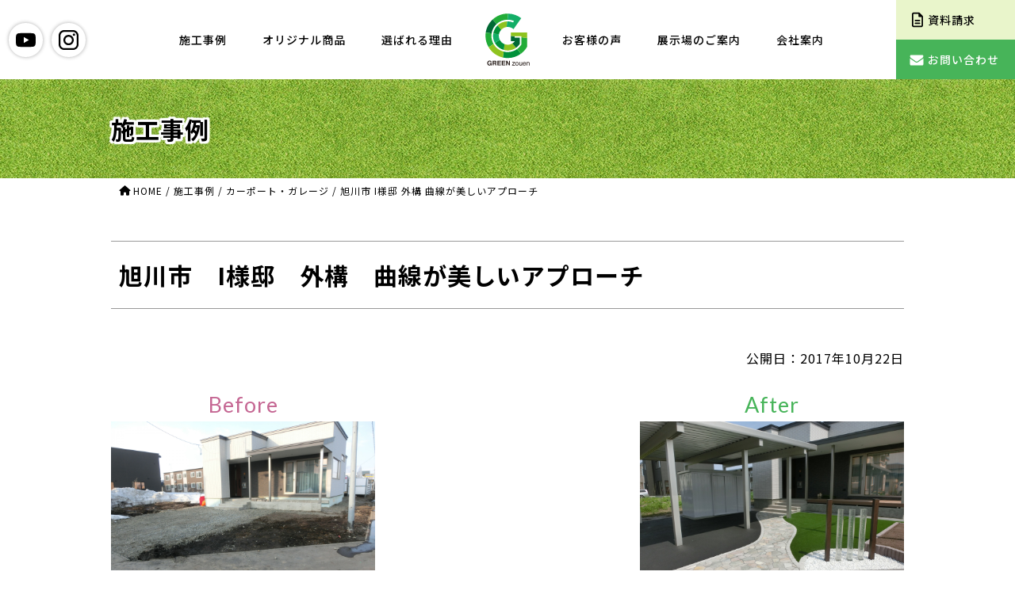

--- FILE ---
content_type: text/html; charset=UTF-8
request_url: https://www.greenzouen.com/sekoujirei/ecogarden-sekoujirei/asahikawa-i-05.html
body_size: 11387
content:
<!DOCTYPE html>
<html lang="ja">

<head>
    <!-- Google tag (gtag.js) -->
<script async src="https://www.googletagmanager.com/gtag/js?id=G-FH1XR35S6G"></script>
<script>
  window.dataLayer = window.dataLayer || [];

  function gtag() {
    dataLayer.push(arguments);
  }
  gtag('js', new Date());

  gtag('config', 'G-FH1XR35S6G');
</script>
    <meta http-equiv="Content-Type" content="text/html; charset=UTF-8" />
    <meta name="viewport" content="width=device-width, initial-scale=1" />
    <meta name="format-detection" content="telephone=no" />

    <title>旭川市　I様邸　外構　曲線が美しいアプローチ  |  旭川 | エクステリア | 外構 | グリーン造園</title>

    <link rel="shortcut icon" href="https://www.greenzouen.com/favicon.svg" />
    <link href="https://fonts.googleapis.com/css2?family=Lato:wght@400;700&family=Outfit:wght@100..900&family=Noto+Sans+JP:wght@300;400;500;600;700&display=swap" rel="stylesheet" />
    <link rel="stylesheet" media="all" href="https://www.greenzouen.com/wp-content/themes/jpress/style.css" />
    <link rel="stylesheet" media="all" href="https://www.greenzouen.com/wp-content/themes/jpress/css/base.css" />
    <link rel="stylesheet" media="all" href="https://www.greenzouen.com/wp-content/themes/jpress/css/mq_base.css" />

    <script src="https://www.greenzouen.com/wp-content/themes/jpress/js/jquery-3.6.0.min.js"></script>
    <script src="https://www.greenzouen.com/wp-content/themes/jpress/js/ofi.min.js"></script>
    <script src="https://www.greenzouen.com/wp-content/themes/jpress/js/script.js"></script>

    
    
            <link rel="stylesheet" media="all" href="https://www.greenzouen.com/wp-content/themes/jpress/css/single.css" />
        <link rel="stylesheet" media="all" href="https://www.greenzouen.com/wp-content/themes/jpress/css/mq_single.css" />
    
            <link rel="stylesheet" media="all" href="https://www.greenzouen.com/wp-content/themes/jpress/css/common.css" />
        <link rel="stylesheet" media="all" href="https://www.greenzouen.com/wp-content/themes/jpress/css/mq_common.css" />
    
                    <meta name="description" content="旭川市I様邸外構工事スタートです。YKKカーポート、物置、人工芝生、シンプルのなか美しい曲線を描くアプローチが人目をひきます
手前のガラス柱と高さを変えたｱﾙﾐ柱が存在感をだしスタイリッシュに仕上がりました。
">
        <link rel="stylesheet" media="all" href="https://www.greenzouen.com/wp-content/themes/jpress/css/slide-for-single-post.css" />
        <script src="https://www.greenzouen.com/wp-content/themes/jpress/js/slideshow-for-single-post.js"></script>
        <!-- clarity -->
    <script>
        (function(c, l, a, r, i, t, y) {
            c[a] = c[a] || function() {
                (c[a].q = c[a].q || []).push(arguments)
            };
            t = l.createElement(r);
            t.async = 1;
            t.src = "https://www.clarity.ms/tag/" + i;
            y = l.getElementsByTagName(r)[0];
            y.parentNode.insertBefore(t, y);
        })(window, document, "clarity", "script", "ru4sxgv36d");
    </script>
    <meta name='robots' content='max-image-preview:large' />
	<style>img:is([sizes="auto" i], [sizes^="auto," i]) { contain-intrinsic-size: 3000px 1500px }</style>
	<link rel="alternate" type="application/rss+xml" title="旭川 | エクステリア | 外構 | グリーン造園 &raquo; 旭川市　I様邸　外構　曲線が美しいアプローチ のコメントのフィード" href="https://www.greenzouen.com/sekoujirei/jinkousiba/asahikawa-i-05.html/feed" />
<script>
/* <![CDATA[ */
window._wpemojiSettings = {"baseUrl":"https:\/\/s.w.org\/images\/core\/emoji\/16.0.1\/72x72\/","ext":".png","svgUrl":"https:\/\/s.w.org\/images\/core\/emoji\/16.0.1\/svg\/","svgExt":".svg","source":{"concatemoji":"https:\/\/www.greenzouen.com\/wp-includes\/js\/wp-emoji-release.min.js?ver=6.8.3"}};
/*! This file is auto-generated */
!function(s,n){var o,i,e;function c(e){try{var t={supportTests:e,timestamp:(new Date).valueOf()};sessionStorage.setItem(o,JSON.stringify(t))}catch(e){}}function p(e,t,n){e.clearRect(0,0,e.canvas.width,e.canvas.height),e.fillText(t,0,0);var t=new Uint32Array(e.getImageData(0,0,e.canvas.width,e.canvas.height).data),a=(e.clearRect(0,0,e.canvas.width,e.canvas.height),e.fillText(n,0,0),new Uint32Array(e.getImageData(0,0,e.canvas.width,e.canvas.height).data));return t.every(function(e,t){return e===a[t]})}function u(e,t){e.clearRect(0,0,e.canvas.width,e.canvas.height),e.fillText(t,0,0);for(var n=e.getImageData(16,16,1,1),a=0;a<n.data.length;a++)if(0!==n.data[a])return!1;return!0}function f(e,t,n,a){switch(t){case"flag":return n(e,"\ud83c\udff3\ufe0f\u200d\u26a7\ufe0f","\ud83c\udff3\ufe0f\u200b\u26a7\ufe0f")?!1:!n(e,"\ud83c\udde8\ud83c\uddf6","\ud83c\udde8\u200b\ud83c\uddf6")&&!n(e,"\ud83c\udff4\udb40\udc67\udb40\udc62\udb40\udc65\udb40\udc6e\udb40\udc67\udb40\udc7f","\ud83c\udff4\u200b\udb40\udc67\u200b\udb40\udc62\u200b\udb40\udc65\u200b\udb40\udc6e\u200b\udb40\udc67\u200b\udb40\udc7f");case"emoji":return!a(e,"\ud83e\udedf")}return!1}function g(e,t,n,a){var r="undefined"!=typeof WorkerGlobalScope&&self instanceof WorkerGlobalScope?new OffscreenCanvas(300,150):s.createElement("canvas"),o=r.getContext("2d",{willReadFrequently:!0}),i=(o.textBaseline="top",o.font="600 32px Arial",{});return e.forEach(function(e){i[e]=t(o,e,n,a)}),i}function t(e){var t=s.createElement("script");t.src=e,t.defer=!0,s.head.appendChild(t)}"undefined"!=typeof Promise&&(o="wpEmojiSettingsSupports",i=["flag","emoji"],n.supports={everything:!0,everythingExceptFlag:!0},e=new Promise(function(e){s.addEventListener("DOMContentLoaded",e,{once:!0})}),new Promise(function(t){var n=function(){try{var e=JSON.parse(sessionStorage.getItem(o));if("object"==typeof e&&"number"==typeof e.timestamp&&(new Date).valueOf()<e.timestamp+604800&&"object"==typeof e.supportTests)return e.supportTests}catch(e){}return null}();if(!n){if("undefined"!=typeof Worker&&"undefined"!=typeof OffscreenCanvas&&"undefined"!=typeof URL&&URL.createObjectURL&&"undefined"!=typeof Blob)try{var e="postMessage("+g.toString()+"("+[JSON.stringify(i),f.toString(),p.toString(),u.toString()].join(",")+"));",a=new Blob([e],{type:"text/javascript"}),r=new Worker(URL.createObjectURL(a),{name:"wpTestEmojiSupports"});return void(r.onmessage=function(e){c(n=e.data),r.terminate(),t(n)})}catch(e){}c(n=g(i,f,p,u))}t(n)}).then(function(e){for(var t in e)n.supports[t]=e[t],n.supports.everything=n.supports.everything&&n.supports[t],"flag"!==t&&(n.supports.everythingExceptFlag=n.supports.everythingExceptFlag&&n.supports[t]);n.supports.everythingExceptFlag=n.supports.everythingExceptFlag&&!n.supports.flag,n.DOMReady=!1,n.readyCallback=function(){n.DOMReady=!0}}).then(function(){return e}).then(function(){var e;n.supports.everything||(n.readyCallback(),(e=n.source||{}).concatemoji?t(e.concatemoji):e.wpemoji&&e.twemoji&&(t(e.twemoji),t(e.wpemoji)))}))}((window,document),window._wpemojiSettings);
/* ]]> */
</script>
<link rel='stylesheet' id='sbi_styles-css' href='https://www.greenzouen.com/wp-content/plugins/instagram-feed/css/sbi-styles.min.css?ver=6.8.0' media='all' />
<style id='wp-emoji-styles-inline-css'>

	img.wp-smiley, img.emoji {
		display: inline !important;
		border: none !important;
		box-shadow: none !important;
		height: 1em !important;
		width: 1em !important;
		margin: 0 0.07em !important;
		vertical-align: -0.1em !important;
		background: none !important;
		padding: 0 !important;
	}
</style>
<link rel='stylesheet' id='wp-block-library-css' href='https://www.greenzouen.com/wp-includes/css/dist/block-library/style.min.css?ver=6.8.3' media='all' />
<style id='classic-theme-styles-inline-css'>
/*! This file is auto-generated */
.wp-block-button__link{color:#fff;background-color:#32373c;border-radius:9999px;box-shadow:none;text-decoration:none;padding:calc(.667em + 2px) calc(1.333em + 2px);font-size:1.125em}.wp-block-file__button{background:#32373c;color:#fff;text-decoration:none}
</style>
<style id='global-styles-inline-css'>
:root{--wp--preset--aspect-ratio--square: 1;--wp--preset--aspect-ratio--4-3: 4/3;--wp--preset--aspect-ratio--3-4: 3/4;--wp--preset--aspect-ratio--3-2: 3/2;--wp--preset--aspect-ratio--2-3: 2/3;--wp--preset--aspect-ratio--16-9: 16/9;--wp--preset--aspect-ratio--9-16: 9/16;--wp--preset--color--black: #000000;--wp--preset--color--cyan-bluish-gray: #abb8c3;--wp--preset--color--white: #ffffff;--wp--preset--color--pale-pink: #f78da7;--wp--preset--color--vivid-red: #cf2e2e;--wp--preset--color--luminous-vivid-orange: #ff6900;--wp--preset--color--luminous-vivid-amber: #fcb900;--wp--preset--color--light-green-cyan: #7bdcb5;--wp--preset--color--vivid-green-cyan: #00d084;--wp--preset--color--pale-cyan-blue: #8ed1fc;--wp--preset--color--vivid-cyan-blue: #0693e3;--wp--preset--color--vivid-purple: #9b51e0;--wp--preset--gradient--vivid-cyan-blue-to-vivid-purple: linear-gradient(135deg,rgba(6,147,227,1) 0%,rgb(155,81,224) 100%);--wp--preset--gradient--light-green-cyan-to-vivid-green-cyan: linear-gradient(135deg,rgb(122,220,180) 0%,rgb(0,208,130) 100%);--wp--preset--gradient--luminous-vivid-amber-to-luminous-vivid-orange: linear-gradient(135deg,rgba(252,185,0,1) 0%,rgba(255,105,0,1) 100%);--wp--preset--gradient--luminous-vivid-orange-to-vivid-red: linear-gradient(135deg,rgba(255,105,0,1) 0%,rgb(207,46,46) 100%);--wp--preset--gradient--very-light-gray-to-cyan-bluish-gray: linear-gradient(135deg,rgb(238,238,238) 0%,rgb(169,184,195) 100%);--wp--preset--gradient--cool-to-warm-spectrum: linear-gradient(135deg,rgb(74,234,220) 0%,rgb(151,120,209) 20%,rgb(207,42,186) 40%,rgb(238,44,130) 60%,rgb(251,105,98) 80%,rgb(254,248,76) 100%);--wp--preset--gradient--blush-light-purple: linear-gradient(135deg,rgb(255,206,236) 0%,rgb(152,150,240) 100%);--wp--preset--gradient--blush-bordeaux: linear-gradient(135deg,rgb(254,205,165) 0%,rgb(254,45,45) 50%,rgb(107,0,62) 100%);--wp--preset--gradient--luminous-dusk: linear-gradient(135deg,rgb(255,203,112) 0%,rgb(199,81,192) 50%,rgb(65,88,208) 100%);--wp--preset--gradient--pale-ocean: linear-gradient(135deg,rgb(255,245,203) 0%,rgb(182,227,212) 50%,rgb(51,167,181) 100%);--wp--preset--gradient--electric-grass: linear-gradient(135deg,rgb(202,248,128) 0%,rgb(113,206,126) 100%);--wp--preset--gradient--midnight: linear-gradient(135deg,rgb(2,3,129) 0%,rgb(40,116,252) 100%);--wp--preset--font-size--small: 13px;--wp--preset--font-size--medium: 20px;--wp--preset--font-size--large: 36px;--wp--preset--font-size--x-large: 42px;--wp--preset--spacing--20: 0.44rem;--wp--preset--spacing--30: 0.67rem;--wp--preset--spacing--40: 1rem;--wp--preset--spacing--50: 1.5rem;--wp--preset--spacing--60: 2.25rem;--wp--preset--spacing--70: 3.38rem;--wp--preset--spacing--80: 5.06rem;--wp--preset--shadow--natural: 6px 6px 9px rgba(0, 0, 0, 0.2);--wp--preset--shadow--deep: 12px 12px 50px rgba(0, 0, 0, 0.4);--wp--preset--shadow--sharp: 6px 6px 0px rgba(0, 0, 0, 0.2);--wp--preset--shadow--outlined: 6px 6px 0px -3px rgba(255, 255, 255, 1), 6px 6px rgba(0, 0, 0, 1);--wp--preset--shadow--crisp: 6px 6px 0px rgba(0, 0, 0, 1);}:where(.is-layout-flex){gap: 0.5em;}:where(.is-layout-grid){gap: 0.5em;}body .is-layout-flex{display: flex;}.is-layout-flex{flex-wrap: wrap;align-items: center;}.is-layout-flex > :is(*, div){margin: 0;}body .is-layout-grid{display: grid;}.is-layout-grid > :is(*, div){margin: 0;}:where(.wp-block-columns.is-layout-flex){gap: 2em;}:where(.wp-block-columns.is-layout-grid){gap: 2em;}:where(.wp-block-post-template.is-layout-flex){gap: 1.25em;}:where(.wp-block-post-template.is-layout-grid){gap: 1.25em;}.has-black-color{color: var(--wp--preset--color--black) !important;}.has-cyan-bluish-gray-color{color: var(--wp--preset--color--cyan-bluish-gray) !important;}.has-white-color{color: var(--wp--preset--color--white) !important;}.has-pale-pink-color{color: var(--wp--preset--color--pale-pink) !important;}.has-vivid-red-color{color: var(--wp--preset--color--vivid-red) !important;}.has-luminous-vivid-orange-color{color: var(--wp--preset--color--luminous-vivid-orange) !important;}.has-luminous-vivid-amber-color{color: var(--wp--preset--color--luminous-vivid-amber) !important;}.has-light-green-cyan-color{color: var(--wp--preset--color--light-green-cyan) !important;}.has-vivid-green-cyan-color{color: var(--wp--preset--color--vivid-green-cyan) !important;}.has-pale-cyan-blue-color{color: var(--wp--preset--color--pale-cyan-blue) !important;}.has-vivid-cyan-blue-color{color: var(--wp--preset--color--vivid-cyan-blue) !important;}.has-vivid-purple-color{color: var(--wp--preset--color--vivid-purple) !important;}.has-black-background-color{background-color: var(--wp--preset--color--black) !important;}.has-cyan-bluish-gray-background-color{background-color: var(--wp--preset--color--cyan-bluish-gray) !important;}.has-white-background-color{background-color: var(--wp--preset--color--white) !important;}.has-pale-pink-background-color{background-color: var(--wp--preset--color--pale-pink) !important;}.has-vivid-red-background-color{background-color: var(--wp--preset--color--vivid-red) !important;}.has-luminous-vivid-orange-background-color{background-color: var(--wp--preset--color--luminous-vivid-orange) !important;}.has-luminous-vivid-amber-background-color{background-color: var(--wp--preset--color--luminous-vivid-amber) !important;}.has-light-green-cyan-background-color{background-color: var(--wp--preset--color--light-green-cyan) !important;}.has-vivid-green-cyan-background-color{background-color: var(--wp--preset--color--vivid-green-cyan) !important;}.has-pale-cyan-blue-background-color{background-color: var(--wp--preset--color--pale-cyan-blue) !important;}.has-vivid-cyan-blue-background-color{background-color: var(--wp--preset--color--vivid-cyan-blue) !important;}.has-vivid-purple-background-color{background-color: var(--wp--preset--color--vivid-purple) !important;}.has-black-border-color{border-color: var(--wp--preset--color--black) !important;}.has-cyan-bluish-gray-border-color{border-color: var(--wp--preset--color--cyan-bluish-gray) !important;}.has-white-border-color{border-color: var(--wp--preset--color--white) !important;}.has-pale-pink-border-color{border-color: var(--wp--preset--color--pale-pink) !important;}.has-vivid-red-border-color{border-color: var(--wp--preset--color--vivid-red) !important;}.has-luminous-vivid-orange-border-color{border-color: var(--wp--preset--color--luminous-vivid-orange) !important;}.has-luminous-vivid-amber-border-color{border-color: var(--wp--preset--color--luminous-vivid-amber) !important;}.has-light-green-cyan-border-color{border-color: var(--wp--preset--color--light-green-cyan) !important;}.has-vivid-green-cyan-border-color{border-color: var(--wp--preset--color--vivid-green-cyan) !important;}.has-pale-cyan-blue-border-color{border-color: var(--wp--preset--color--pale-cyan-blue) !important;}.has-vivid-cyan-blue-border-color{border-color: var(--wp--preset--color--vivid-cyan-blue) !important;}.has-vivid-purple-border-color{border-color: var(--wp--preset--color--vivid-purple) !important;}.has-vivid-cyan-blue-to-vivid-purple-gradient-background{background: var(--wp--preset--gradient--vivid-cyan-blue-to-vivid-purple) !important;}.has-light-green-cyan-to-vivid-green-cyan-gradient-background{background: var(--wp--preset--gradient--light-green-cyan-to-vivid-green-cyan) !important;}.has-luminous-vivid-amber-to-luminous-vivid-orange-gradient-background{background: var(--wp--preset--gradient--luminous-vivid-amber-to-luminous-vivid-orange) !important;}.has-luminous-vivid-orange-to-vivid-red-gradient-background{background: var(--wp--preset--gradient--luminous-vivid-orange-to-vivid-red) !important;}.has-very-light-gray-to-cyan-bluish-gray-gradient-background{background: var(--wp--preset--gradient--very-light-gray-to-cyan-bluish-gray) !important;}.has-cool-to-warm-spectrum-gradient-background{background: var(--wp--preset--gradient--cool-to-warm-spectrum) !important;}.has-blush-light-purple-gradient-background{background: var(--wp--preset--gradient--blush-light-purple) !important;}.has-blush-bordeaux-gradient-background{background: var(--wp--preset--gradient--blush-bordeaux) !important;}.has-luminous-dusk-gradient-background{background: var(--wp--preset--gradient--luminous-dusk) !important;}.has-pale-ocean-gradient-background{background: var(--wp--preset--gradient--pale-ocean) !important;}.has-electric-grass-gradient-background{background: var(--wp--preset--gradient--electric-grass) !important;}.has-midnight-gradient-background{background: var(--wp--preset--gradient--midnight) !important;}.has-small-font-size{font-size: var(--wp--preset--font-size--small) !important;}.has-medium-font-size{font-size: var(--wp--preset--font-size--medium) !important;}.has-large-font-size{font-size: var(--wp--preset--font-size--large) !important;}.has-x-large-font-size{font-size: var(--wp--preset--font-size--x-large) !important;}
:where(.wp-block-post-template.is-layout-flex){gap: 1.25em;}:where(.wp-block-post-template.is-layout-grid){gap: 1.25em;}
:where(.wp-block-columns.is-layout-flex){gap: 2em;}:where(.wp-block-columns.is-layout-grid){gap: 2em;}
:root :where(.wp-block-pullquote){font-size: 1.5em;line-height: 1.6;}
</style>
<link rel='stylesheet' id='contact-form-7-css' href='https://www.greenzouen.com/wp-content/plugins/contact-form-7/includes/css/styles.css?ver=6.0.6' media='all' />
<link rel="https://api.w.org/" href="https://www.greenzouen.com/wp-json/" /><link rel="alternate" title="JSON" type="application/json" href="https://www.greenzouen.com/wp-json/wp/v2/posts/1252" /><link rel="EditURI" type="application/rsd+xml" title="RSD" href="https://www.greenzouen.com/xmlrpc.php?rsd" />
<meta name="generator" content="WordPress 6.8.3" />
<link rel="canonical" href="https://www.greenzouen.com/sekoujirei/jinkousiba/asahikawa-i-05.html" />
<link rel='shortlink' href='https://www.greenzouen.com/?p=1252' />
<link rel="alternate" title="oEmbed (JSON)" type="application/json+oembed" href="https://www.greenzouen.com/wp-json/oembed/1.0/embed?url=https%3A%2F%2Fwww.greenzouen.com%2Fsekoujirei%2Fjinkousiba%2Fasahikawa-i-05.html" />
<link rel="alternate" title="oEmbed (XML)" type="text/xml+oembed" href="https://www.greenzouen.com/wp-json/oembed/1.0/embed?url=https%3A%2F%2Fwww.greenzouen.com%2Fsekoujirei%2Fjinkousiba%2Fasahikawa-i-05.html&#038;format=xml" />
</head>



<body class="wp-singular post-template-default single single-post postid-1252 single-format-standard wp-theme-jpress">
    <header id="top">
        <h1 id="siteID"><a id="siteID_logo" title="グリーン造園" href="https://www.greenzouen.com/"><span>グリーン造園</span></a></h1>
        <nav id="gnavi">
            <div id="gnavi__forward">
                <ul id="icons">
                    <li class="iconBtn"><span><a id="youtubeIcon" href="https://www.youtube.com/@%E3%82%B0%E3%83%AA%E3%83%BC%E3%83%B3%E9%80%A0%E5%9C%92" target="_blank">youtube</a></span></li>
                    <li class="iconBtn"><span><a id="instagramIcon" href="https://www.instagram.com/greenzouen_2525/" target="_blank">instagram</a></span></li>
                </ul>
                <ul id="gnavi1">
                    <li class="menuItem"><span><a href="https://www.greenzouen.com/sekoujirei/">施工事例</a></span></li>
                    <li class="menuItem"><span><a href="https://www.greenzouen.com/product/">オリジナル商品</a></span></li>
                    <li class="menuItem"><span><a href="https://www.greenzouen.com/select/">選ばれる理由</a></span></li>
                </ul>
            </div>
            <div id="gnavi__backward">
                <ul id="gnavi2">
                    <li class="menuItem"><span><a href="https://www.greenzouen.com/voice/">お客様の声</a></span></li>
                    <li class="menuItem"><span><a href="https://www.greenzouen.com/exhibiton/">展示場のご案内</a></span></li>
                    <li class="menuItem"><span><a href="https://www.greenzouen.com/company/">会社案内</a></span></li>
                </ul>
                <div id="shopinfo">
                    <p>
                        <span>TEL. 0120-255-625<br />受付：9:00 - 17:00</span>
                    </p>
                </div>
                <ul id="iconsBySp">
                    <li class="iconBtn"><span><a id="mapIcon" href="https://www.greenzouen.com/#access">access</a></span></li>
                    <li class="iconBtn"><span><a id="telephoneIcon" href="tel:0120-255-625">call</a></span></li>
                    <li class="iconBtn"><span><a id="mailIcon" href="https://www.greenzouen.com/contactus/">contact us</a></span></li>
                </ul>
                <div id="outerMenuButton">
                    <button id="menuButton">
                        <div id="menuButton__inner">
                            <span class="menuBar" id="menuBar__1"></span>
                            <span class="menuBar" id="menuBar__2"></span>
                            <span class="menuBar" id="menuBar__3"></span>
                        </div>
                    </button>
                </div>
                <ul class="inquiries">
                    <li class="inquiryBtn"><a class="gotoRequestInformation" href="https://www.greenzouen.com/request-documents/"><span>資料請求</span></a></li>
                    <li class="inquiryBtn"><a class="gotoContactus" href="https://www.greenzouen.com/contactus/"><span>お問い合わせ</span></a></li>
                </ul>
            </div>
        </nav>

            </header>


    <div id="chest">


<div id="chest">
	<header>
					
							<h2 id="pageTitle">
					<div class="skin">
						<span class="pageTitle__text">施工事例</span>
					</div>
				</h2>

			
			<div id="outer-breadcrumbs">
				<div class="skin">
					<div class="breadcrumbs">
						<div class="breadcrumb"><ul><li><a href="https://www.greenzouen.com" class="goto-home"><span>HOME</span></a> / </li><li> <a href="https://www.greenzouen.com/category/sekoujirei"><span>施工事例</span></a> / </li><li> <a href="https://www.greenzouen.com/category/sekoujirei/ecogarden-sekoujirei"><span>カーポート・ガレージ</span></a> / </li><li><span> 旭川市 I様邸 外構 曲線が美しいアプローチ</span></li></ul><script type="application/ld+json">{
			"@context": "http://schema.org",
			"@type": "BreadcrumbList",
			"itemListElement": [{
				"@type": "ListItem",
				"position": 1,
				"item": {
				"@id": "https://www.greenzouen.com/category/sekoujirei",
				"name": "施工事例"
			}
		},{
				"@type": "ListItem",
				"position": 2,
				"item": {
				"@id": "https://www.greenzouen.com/category/sekoujirei/ecogarden-sekoujirei",
				"name": "カーポート・ガレージ"
			}
		}]
		}</script></div>					</div>
				</div>
			</div>

			</header>

	<main class="skin">
																	<article class="post-1252 post type-post status-publish format-standard hentry category-aproach category-ecogarden-sekoujirei category-pavement category-jinkousiba tag-ykk-neo tag-110 tag-139 tag-135 tag-45 tag-138 tag-75 tag-209 tag-111 tag-61 tag-350 tag-243 tag-132">
							<h2 class="postTitle">
								<span>旭川市　I様邸　外構　曲線が美しいアプローチ</span>
							</h2>
							<div style="text-align: right;">
								<span>公開日：2017年10月22日</span>
							</div>
							<div class="core-contents">
								<div class="sekoujirei">

									

<div class="wp-block-group vertical" id="navi-0">
	<div class="wp-block-group__inner-container is-layout-flow wp-block-group-is-layout-flow">
		
		<div class="wp-block-columns before-after is-layout-flex wp-container-core-columns-is-layout-9d6595d7 wp-block-columns-is-layout-flex">
			
			<div class="wp-block-column before is-layout-flow wp-block-column-is-layout-flow">

<figure class="wp-block-image size-full">
	<img fetchpriority="high" decoding="async" width="1920" height="1440" class="wp-image-1253" src="https://www.greenzouen.com/wp-content/uploads/sites/17/CIMG3928.jpg" alt="旭川市　外構" srcset="https://www.greenzouen.com/wp-content/uploads/CIMG3928.jpg 1920w, https://www.greenzouen.com/wp-content/uploads/CIMG3928-300x225.jpg 300w, https://www.greenzouen.com/wp-content/uploads/CIMG3928-1024x768.jpg 1024w" sizes="(max-width: 1920px) 100vw, 1920px" />
</figure>

		
		こんにちは～<font color="#33cc00">グリーン造園</font>です。<div>春になりました<img decoding="async" src="https://www.greenzouen.com/smileys/cherryblossom.gif" style="font-size: 10pt;"></div><div>外構スタートです。</div><div>どんなお庭になるか楽しみですね<img decoding="async" src="https://www.greenzouen.com/smileys/happy01.gif" style="font-size: 10pt;"></div>
		</div>
			
			
			<div class="wp-block-column before-after-icon is-layout-flow wp-block-column-is-layout-flow">
			</div>
			
			
			<div class="wp-block-column after is-layout-flow wp-block-column-is-layout-flow">

<figure class="wp-block-image size-full">
	<img decoding="async" width="1920" height="1440" class="wp-image-1254" src="https://www.greenzouen.com/wp-content/uploads/sites/17/CIMG4164.jpg" alt="旭川市　外構　カーポート　人工芝生　アプローチ　インゴット　石貼り" srcset="https://www.greenzouen.com/wp-content/uploads/CIMG4164.jpg 1920w, https://www.greenzouen.com/wp-content/uploads/CIMG4164-300x225.jpg 300w, https://www.greenzouen.com/wp-content/uploads/CIMG4164-1024x768.jpg 1024w" sizes="(max-width: 1920px) 100vw, 1920px" />
</figure>

		
		完成で～す<img decoding="async" src="https://www.greenzouen.com/smileys/note.gif"><div>シンプルのなか美しい曲線を描く石英乱形とピンコロ（白）の<font color="#cc0000">アプローチ</font>が人目をひきます<img decoding="async" src="https://www.greenzouen.com/smileys/sign01.gif"><div>手前の<font color="#ffcc00">ガラス柱</font>と高さを変えた<font color="#993300">アルミ柱</font>が存在感をだしスタイリッシュに仕上がりました<img decoding="async" src="https://www.greenzouen.com/smileys/smile.gif" style="font-size: 10pt;"></div></div><div><br></div>
		</div>
			
			</div>
		
				
	</div>
</div>


																			<!-- 関連投稿 -->
										<div id="relatedPost">
											<h3 class="wp-heading-2">他の施工事例を見る</h3>
											<ul class="relatedPosts"><li class="relatedPosts__item"><a href="https://www.greenzouen.com/sekoujirei/jinkousiba/toukouisama.html"><figure><img class="blogList__eyecatch" src="https://www.greenzouen.com/wp-content/uploads/sites/17/22-before.jpg " width="400" height="300" alt="" /></figure>東光　I様邸</a></li><li class="relatedPosts__item"><a href="https://www.greenzouen.com/sekoujirei/ecogarden-sekoujirei/asahikawa-sekou-5.html"><figure><img class="blogList__eyecatch" src="https://www.greenzouen.com/wp-content/uploads/10147a33e3c7002a78b983f64b53ff68.jpg " width="400" height="300" alt="" /></figure>旭川市　明り取り屋根カーポート・高級感ある機能門柱</a></li><li class="relatedPosts__item"><a href="https://www.greenzouen.com/sekoujirei/aproach/asahikawa-sekou-9.html"><figure><img class="blogList__eyecatch" src="https://www.greenzouen.com/wp-content/uploads/14172fd7749930c34ab2c4074536fcbe1.jpg " width="400" height="300" alt="" /></figure>旭川市　外壁と色を合わせた美ブロ仕上げの塀</a></li><li class="relatedPosts__item"><a href="https://www.greenzouen.com/sekoujirei/jinkousiba/asahikawa-s-28.html"><figure><img class="blogList__eyecatch" src="https://www.greenzouen.com/wp-content/uploads/sites/17/f1fb5d1e80c02e6f23fa1136995d246c1.jpg " width="400" height="300" alt="" /></figure>旭川市　Ｓ様邸　和風庭園と人工芝のお庭</a></li><li class="relatedPosts__item"><a href="https://www.greenzouen.com/sekoujirei/jinkousiba/%e6%97%ad%e5%b7%9d%e5%b8%82%e3%80%80o%e6%a7%98%e9%82%b8%e3%80%80design-exterior.html"><figure><img class="blogList__eyecatch" src="https://www.greenzouen.com/wp-content/uploads/sites/17/a616030da023c5d044a8093d2902f3ae1.jpg " width="400" height="300" alt="" /></figure>旭川市　O様邸　design exterior</a></li><li class="relatedPosts__item"><a href="https://www.greenzouen.com/sekoujirei/jinkousiba/toukoumsama.html"><figure><img class="blogList__eyecatch" src="https://www.greenzouen.com/wp-content/uploads/sites/17/36-up.jpg " width="400" height="300" alt="" /></figure>東光　M様邸</a></li></ul>										</div>
																												<!-- お問い合わせフォームへ -->
										<div class="gotoContactForm">
											<div class="gotoContactForm__logo">
												<div class="gotoContactForm__logo--inner">
													<img src="https://www.greenzouen.com/wp-content/themes/jpress/img/footer/logo_union.png" width="370" height="134" alt="株式会社グリーン造園" />
												</div>
											</div>
											<div class="gotoContactForm__contents">
												<div class="gotoContactForm__contents--inner">
													<p class="gosoudan">ご相談は無料！<span>お気軽にお問い合わせください</span></p>
													<p class="telNumber">0120-255-625</p>
													<p class="uketsuke">
														<span class="uketsuke__name">受付</span>
														<span class="uketsuke__time">9:00 - 17:00</span>
													</p>
													<p class="gotoContactForm__button">
														<a href="https://www.greenzouen.com/contactus"><span>お問い合わせフォーム</span></a>
													</p>
												</div>
											</div>
										</div>
									
																			<!-- オリジナル商品のご紹介 -->
										<div class="originalItems__outer">
											<h2>グリーン造園のオリジナル商品のご紹介</h2>
											<div class="originalItems__inner">
												<p>グリーン造園では、デザイン性が高く、メンテナンスのしやすい当社オリジナル商品を開発・販売しています。</p>
												<ul class="originalItem__items">
													<li class="originalItem__item">
														<div class="originalItem__item--title">
															<a href="https://www.greenzouen.com/product/alumi-fence.html">
																<figure><img src="https://www.greenzouen.com/wp-content/themes/jpress/img/page/home/original_item_1.webp" width="" height="" alt="" /></figure>
																アルミフェンス
															</a>
														</div>
													</li>
													<li class="originalItem__item">
														<div class="originalItem__item--title">
															<a href="https://www.greenzouen.com/product/process-deck.html">
																<figure><img src="https://www.greenzouen.com/wp-content/themes/jpress/img/page/home/original_item_2.webp" width="" height="" alt="" /></figure>
																人工芝「カムイターフ」
															</a>
														</div>
													</li>
													<li class="originalItem__item">
														<div class="originalItem__item--title">
															<a href="https://www.greenzouen.com/product/iron-fence.html">
																<figure><img src="https://www.greenzouen.com/wp-content/themes/jpress/img/page/home/original_item_3.webp" width="" height="" alt="" /></figure>
																アイアンフェンス
															</a>
														</div>
													</li>
													<li class="originalItem__item">
														<div class="originalItem__item--title">
															<a href="https://www.greenzouen.com/product/jushi-fence.html">
																<figure><img src="https://www.greenzouen.com/wp-content/themes/jpress/img/page/home/original_item_4.webp" width="" height="" alt="" /></figure>
																樹脂フェンス
															</a>
														</div>
													</li>
												</ul>
											</div>
										</div>
									
									<div class="navigation">
										<div class="navigation__item previous">
											<a href="https://www.greenzouen.com/sekoujirei/jinkousiba/asahikawa-h-04.html" rel="prev">前の記事へ</a>										</div>
										<div class="navigation__item next">
											<a href="https://www.greenzouen.com/sekoujirei/jinkousiba/asahikawa-a-06.html" rel="next">次の記事へ</a>										</div>
									</div>
									<!-- /.navigation -->
								</div>
							</div>
													</article>
					
				
			</main>
</div>
<!-- /chest -->


</div>
<!-- /#wrap-main -->

<footer>
    <div id="footerAbove">
        <div class="skin">
            <div id="innerFooter">
                <div id="organizationInfo">
                    <h2 id="organizationInfo__logo">
                        <img src="https://www.greenzouen.com/wp-content/themes/jpress/img/footer/logo_union.png" width="320" height="116" alt="" />
                    </h2>
                    <div id="organizationInfo__text">
                        <h3>株式会社グリーン造園</h3>
                        <address>〒078-8208　北海道旭川市東旭川町下兵村385-10</address>
                        <p>TEL: <span class="telnm">0120-255-625</span></p>
                    </div>
                </div>

                <div id="fnavi">
                    <h3 class="fnaviTitle">施工事例</h3>
                    <div class="menu-fnavi1-container"><ul id="menu-fnavi1" class="menu"><li id="menu-item-6891" class="menu-item menu-item-type-taxonomy menu-item-object-category current-post-ancestor current-menu-parent current-post-parent menu-item-6891"><a href="https://www.greenzouen.com/category/sekoujirei/jinkousiba">人工芝</a></li>
<li id="menu-item-6890" class="menu-item menu-item-type-taxonomy menu-item-object-category menu-item-6890"><a href="https://www.greenzouen.com/category/sekoujirei/monpi">フェンス</a></li>
<li id="menu-item-6894" class="menu-item menu-item-type-taxonomy menu-item-object-category current-post-ancestor current-menu-parent current-post-parent menu-item-6894"><a href="https://www.greenzouen.com/category/sekoujirei/ecogarden-sekoujirei">カーポート・ガレージ</a></li>
<li id="menu-item-7149" class="menu-item menu-item-type-taxonomy menu-item-object-category menu-item-7149"><a href="https://www.greenzouen.com/category/sekoujirei/storage">物置・バイク庫・サイクルハウス</a></li>
<li id="menu-item-8480" class="menu-item menu-item-type-taxonomy menu-item-object-category current-post-ancestor current-menu-parent current-post-parent menu-item-8480"><a href="https://www.greenzouen.com/category/sekoujirei/aproach">アプローチ</a></li>
<li id="menu-item-6895" class="menu-item menu-item-type-taxonomy menu-item-object-category menu-item-6895"><a href="https://www.greenzouen.com/category/sekoujirei/wooddeck">ウッド＆樹脂デッキ</a></li>
<li id="menu-item-6896" class="menu-item menu-item-type-taxonomy menu-item-object-category menu-item-6896"><a href="https://www.greenzouen.com/category/sekoujirei/garden">庭園</a></li>
</ul></div>
                    <h3 class="fnaviTitle">オリジナル商品</h3>
                    <div class="menu-fnavi2-container"><ul id="menu-fnavi2" class="menu"><li id="menu-item-6909" class="menu-item menu-item-type-post_type menu-item-object-post menu-item-6909"><a href="https://www.greenzouen.com/product/alumi-fence.html">アルミフェンス</a></li>
<li id="menu-item-6907" class="menu-item menu-item-type-post_type menu-item-object-post menu-item-6907"><a href="https://www.greenzouen.com/product/iron-fence.html">アイアンフェンス</a></li>
<li id="menu-item-6908" class="menu-item menu-item-type-post_type menu-item-object-post menu-item-6908"><a href="https://www.greenzouen.com/product/process-deck.html">人工芝「カムイターフ」</a></li>
<li id="menu-item-6910" class="menu-item menu-item-type-post_type menu-item-object-post menu-item-6910"><a href="https://www.greenzouen.com/product/jushi-fence.html">樹脂フェンス</a></li>
</ul></div>
                    <div class="menu-fnavi3-container"><ul id="menu-fnavi3" class="menu"><li id="menu-item-6904" class="menu-item menu-item-type-post_type menu-item-object-page menu-item-6904"><a href="https://www.greenzouen.com/select">選ばれる理由</a></li>
<li id="menu-item-6902" class="menu-item menu-item-type-post_type menu-item-object-page menu-item-6902"><a href="https://www.greenzouen.com/exhibiton">展示場のご案内</a></li>
<li id="menu-item-6905" class="menu-item menu-item-type-taxonomy menu-item-object-category menu-item-6905"><a href="https://www.greenzouen.com/category/news">お知らせ・新着情報</a></li>
<li id="menu-item-6906" class="menu-item menu-item-type-taxonomy menu-item-object-category menu-item-6906"><a href="https://www.greenzouen.com/category/faq">よくある質問</a></li>
<li id="menu-item-6903" class="menu-item menu-item-type-post_type menu-item-object-page menu-item-6903"><a href="https://www.greenzouen.com/contactus">お問い合わせ</a></li>
<li id="menu-item-6901" class="menu-item menu-item-type-post_type menu-item-object-page menu-item-6901"><a href="https://www.greenzouen.com/request-documents">資料請求</a></li>
</ul></div>
                    <div class="menu-fnavi4-container"><ul id="menu-fnavi4" class="menu"><li id="menu-item-6911" class="menu-item menu-item-type-post_type menu-item-object-page menu-item-6911"><a href="https://www.greenzouen.com/sitemap">サイトマップ</a></li>
<li id="menu-item-6912" class="menu-item menu-item-type-post_type menu-item-object-page menu-item-6912"><a href="https://www.greenzouen.com/privacy">プライバシーポリシー</a></li>
</ul></div>                </div>
            </div>
            <div id="copyright__outer">
                <div id="sitemap__outer">

                </div>
                <address id="copyright">Copyright グリーン造園 <span>2015–2026 All Rights Reserved.</span></address>
            </div>
        </div>
    </div>

    <div id="footerBelow">
        <ul id="footerBelow__bn">
            <li><a href="https://www.shinkin.co.jp/ask/loan/unsecured/" target="_blank"><img src="https://www.greenzouen.com/wp-content/themes/jpress/img/footer/asahikawa_shinkin2.png" width="260" height="50" alt="" /></a></li>
            <li><a href="https://rgc.takasho.jp/" target="_blank"><img src="https://www.greenzouen.com/wp-content/themes/jpress/img/footer/takasho.png" width="280" height="50" alt="" /></a></li>
            <li><a href="https://niwablo-plus.jp/greenzouen/" target="_blank"><img src="https://www.greenzouen.com/wp-content/themes/jpress/img/footer/niwablo.png" width="280" height="50" alt="" /></a></li>
        </ul>

        <h3 id="manufacturersLink__title">取り扱いメーカー</h3>

        <ul id="manufacturersLinks">
            <li><a href="https://www.lixil.co.jp/" target="_blank"><img src="https://www.greenzouen.com/wp-content/themes/jpress/img/footer/maker_01.png" width="58" height="30" alt="" /></a></li>
            <li><a href="https://alumi.st-grp.co.jp/" target="_blank"><img src="https://www.greenzouen.com/wp-content/themes/jpress/img/footer/maker_02.png" width="72" height="30" alt="" /></a></li>
            <li><a href="https://takasho.co.jp/" target="_blank"><img src="https://www.greenzouen.com/wp-content/themes/jpress/img/footer/maker_03.png" width="74" height="30" alt="" /></a></li>
            <li><a href="https://www.yodomonooki.jp/" target="_blank"><img src="https://www.greenzouen.com/wp-content/themes/jpress/img/footer/maker_04.png" width="58" height="30" alt="" /></a></li>
            <li><a href="https://www.s-bic.co.jp/" target="_blank"><img src="https://www.greenzouen.com/wp-content/themes/jpress/img/footer/maker_05.png" width="62" height="30" alt="" /></a></li>
            <li><a href="http://www.machidacorp.co.jp/" target="_blank"><img src="https://www.greenzouen.com/wp-content/themes/jpress/img/footer/maker_08.png" width="68" height="30" alt="" /></a></li>
            <li><a href="https://www.minocraft.co.jp/" target="_blank"><img src="https://www.greenzouen.com/wp-content/themes/jpress/img/footer/maker_09.png" width="56" height="30" alt="" /></a></li>
            <li><a href="https://www.shikoku.co.jp/" target="_blank"><img src="https://www.greenzouen.com/wp-content/themes/jpress/img/footer/maker_10.png" width="86" height="30" alt="" /></a></li>
            <li><a href="https://www.inaba-ss.co.jp/" target="_blank"><img src="https://www.greenzouen.com/wp-content/themes/jpress/img/footer/maker_13.png" width="110" height="30" alt="" /></a></li>
            <li><a href="https://www.ykkap.co.jp/" target="_blank"><img src="https://www.greenzouen.com/wp-content/themes/jpress/img/footer/maker_14.png" width="32" height="30" alt="" /></a></li>
            <li><a href="https://fukucyo.co.jp/" target="_blank"><img src="https://www.greenzouen.com/wp-content/themes/jpress/img/footer/maker_15.png" width="106" height="30" alt="" /></a></li>
            <li><a href="https://www.onlyoneclub.jp/" target="_blank"><img src="https://www.greenzouen.com/wp-content/themes/jpress/img/footer/maker_16.png" width="34" height="30" alt="" /></a></li>
        </ul>
    </div>
</footer>

<div id="log-in">
    </div>

<div id="up-button">
    <a href="#" onclick="$('html,body').animate({ scrollTop: 0 }); return false;">
        <svg class="svg-instance" viewBox="0 0 20 20">
            <use class="svg-up-rect" xlink:href="#up-button-symbol-circle"></use>
            <use class="svg-up-path" xlink:href="#up-button-symbol-path"></use>
        </svg>
    </a>
</div>

<svg class="svg-symbol" xmlns="http://www.w3.org/2000/svg" xmlns:xlink="http://www.w3.org/1999/xlink">
    <symbol id="up-button-symbol"><!-- viewBox="0 0 20 20 -->
        <g id="up-button-symbol-circle">
            <circle cx="10" cy="10" r="10" />
        </g>
        <g id="up-button-symbol-path">
            <path d="M14.1,13.7c-0.2,0-0.4-0.1-0.5-0.2L10,9.9l-3.6,3.6c-0.1,0.1-0.3,0.2-0.5,0.2c-0.2,0-0.4-0.1-0.5-0.2l-1.2-1.2
				c-0.3-0.3-0.3-0.8,0-1.1l5.3-5.3C9.6,5.8,9.8,5.7,10,5.7s0.4,0.1,0.5,0.2l5.3,5.3c0.1,0.1,0.2,0.3,0.2,0.5c0,0.2-0.1,0.4-0.2,0.5
				l-1.2,1.2C14.5,13.7,14.3,13.7,14.1,13.7z" />
        </g>
    </symbol>
</svg>

<div id="floatingMenu">
    <div id="floatingMenu__inner">
        <ul id="floatingGnavi"></ul>
        <ul id="floatingInquiries"></ul>
    </div>
</div>

<!-- WP Footer -->
<script type="speculationrules">
{"prefetch":[{"source":"document","where":{"and":[{"href_matches":"\/*"},{"not":{"href_matches":["\/wp-*.php","\/wp-admin\/*","\/wp-content\/uploads\/*","\/wp-content\/*","\/wp-content\/plugins\/*","\/wp-content\/themes\/jpress\/*","\/*\\?(.+)"]}},{"not":{"selector_matches":"a[rel~=\"nofollow\"]"}},{"not":{"selector_matches":".no-prefetch, .no-prefetch a"}}]},"eagerness":"conservative"}]}
</script>
<!-- YouTube Feeds JS -->
<script>

</script>
<!-- Instagram Feed JS -->
<script>
var sbiajaxurl = "https://www.greenzouen.com/wp-admin/admin-ajax.php";
</script>
<style id='core-block-supports-inline-css'>
.wp-container-core-columns-is-layout-9d6595d7{flex-wrap:nowrap;}
</style>
<script src="https://www.greenzouen.com/wp-includes/js/dist/hooks.min.js?ver=4d63a3d491d11ffd8ac6" id="wp-hooks-js"></script>
<script src="https://www.greenzouen.com/wp-includes/js/dist/i18n.min.js?ver=5e580eb46a90c2b997e6" id="wp-i18n-js"></script>
<script id="wp-i18n-js-after">
/* <![CDATA[ */
wp.i18n.setLocaleData( { 'text direction\u0004ltr': [ 'ltr' ] } );
/* ]]> */
</script>
<script src="https://www.greenzouen.com/wp-content/plugins/contact-form-7/includes/swv/js/index.js?ver=6.0.6" id="swv-js"></script>
<script id="contact-form-7-js-translations">
/* <![CDATA[ */
( function( domain, translations ) {
	var localeData = translations.locale_data[ domain ] || translations.locale_data.messages;
	localeData[""].domain = domain;
	wp.i18n.setLocaleData( localeData, domain );
} )( "contact-form-7", {"translation-revision-date":"2025-04-11 06:42:50+0000","generator":"GlotPress\/4.0.1","domain":"messages","locale_data":{"messages":{"":{"domain":"messages","plural-forms":"nplurals=1; plural=0;","lang":"ja_JP"},"This contact form is placed in the wrong place.":["\u3053\u306e\u30b3\u30f3\u30bf\u30af\u30c8\u30d5\u30a9\u30fc\u30e0\u306f\u9593\u9055\u3063\u305f\u4f4d\u7f6e\u306b\u7f6e\u304b\u308c\u3066\u3044\u307e\u3059\u3002"],"Error:":["\u30a8\u30e9\u30fc:"]}},"comment":{"reference":"includes\/js\/index.js"}} );
/* ]]> */
</script>
<script id="contact-form-7-js-before">
/* <![CDATA[ */
var wpcf7 = {
    "api": {
        "root": "https:\/\/www.greenzouen.com\/wp-json\/",
        "namespace": "contact-form-7\/v1"
    }
};
/* ]]> */
</script>
<script src="https://www.greenzouen.com/wp-content/plugins/contact-form-7/includes/js/index.js?ver=6.0.6" id="contact-form-7-js"></script>
</body>

</html>

--- FILE ---
content_type: text/css
request_url: https://www.greenzouen.com/wp-content/themes/jpress/style.css
body_size: 1656
content:
@charset "UTF-8";
/*
Theme Name: JetPress
Description: 株式会社グリーン造園様テーマ
Version: 1.0
Author: 
*/

/* Basic Tag Setting
------------------------- */
* {
	word-break: break-all;
	overflow-wrap: break-word;
	margin: 0px;
	padding: 0px;
	-webkit-box-sizing: border-box;
	-moz-box-sizing: border-box;
	-o-box-sizing: border-box;
	-ms-box-sizing: border-box;
	box-sizing: border-box;
}
:root {
	--gray: #999;
	--pale-gray: #f5f5f1;
	--gold: #ab8c42;
	--bright-gold: #d4d3cd;
	--mint-green: #5ec998;
	--green: #47b459;
	--darkgreen: #006934;
	--light-green: #e9f5cb;
	--pale-green: #e7f9dc;
}
body {
	position: relative;
	letter-spacing: 1px;
	font-weight: 400;
	font-family:
		"Noto Sans JP",
		"游ゴシック Medium", "Yu Gothic Medium",
		"游ゴシック体", "YuGothic",
		"ヒラギノ角ゴシック", "Hiragino Sans",
		"ヒラギノ角ゴ ProN", "Hiragino Kaku Gothic ProN",
		"ヒラギノ角ゴ Pro W3", "Hiragino Kaku Gothic Pro",
		"メイリオ", "Meiryo",
		sans-serif;
}
address, em {
	font-style: normal;
}

/* SVG
------------------------- */
.svg-symbol {
	position: absolute;
	width: 0;
	height: 0;
}
.svg-instance {
	width: 100%;
	height: auto;
}

/* Up Button
------------------------- */
#up-button {
	display: none;
	width: 32px;
	height: 32px;
	position: fixed;
	right: 12px;
	bottom: 14px;
}
#up-button .svg-up-path {
	fill: #fff;
}
#up-button .svg-up-rect {
	transition: 0.4s;
	fill: var(--green);
}
#up-button:hover .svg-up-rect {
	fill: var(--mint-green);
}

/* Edit Link
------------------------- */
.edit-link {
	display: block;
	width: 300px;
	margin: 0 auto 20px;
}
.edit-link a {
	transition: 0.4s;
	display: block;
	padding: 8px 0;
	background-color: #000;
	text-indent: 20px;
	text-decoration: none;
	text-align: center;
	color: #fff;
}
.edit-link a:hover {
	background-color: #666;
}
.edit-link a:after {
	display: inline-block;
	content: "";
	width: 10px;
	height: 15px;
	margin: 0 0 0 10px;
	background-image: url("./img/icon/gt_thinline.svg");
	background-repeat: no-repeat;
	background-position: center center;
	background-size: contain;
	vertical-align: -2px;
}

/* Login
------------------------- */
#log-in {
	background-color: #000;
	text-align: right;
	color: #fff;
}
#log-in p {
	padding: 16px 0 13px 0;
}
#log-in a {
	display: inline-block;
	padding: 0 70px 0 10px;
	text-decoration: none;
	color: #fff;
}
#log-in a:after {
	display: inline-block;
	content: "";
	width: 15px;
	height: 15px;
	margin: 0 0 0 3px;
	background-image: url("./img/icon/icon-signout_white.svg");
	background-repeat: no-repeat;
	background-position: center center;
	background-size: contain;
	vertical-align: -2px;
}

/* Breadcrumbs
------------------------- */
#outer-breadcrumbs {
	background: #fff;
}
.breadcrumbs {
	margin: 0px auto 30px ;
	padding: 5px 0px 3px 10px;
	line-height: 1.8;
	font-size: 12px;
	color: #000;
}
.breadcrumbs a {
	text-decoration: none;
	color: #000;
}
.breadcrumbs a:hover {
	text-decoration: underline;
	color: var(--light-blue);
}
.breadcrumb li:first-child:before {
	display: inline-block;
	content: "";
	width: 15px;
	height: 15px;
	margin: 0 3px 0 0;
	background-image: url("img/icon/icon-home.svg");
	background-repeat: no-repeat;
	background-position: center center;
	background-size: contain;
	vertical-align: -2px;
}
.breadcrumb ul {
	list-style-type: none;
}
.breadcrumb ul li {
	display: inline-block;
	margin: 0 4px 0 0;
}

/* Float
------------------------- */
.alignleft {
	float: left;
}
.alignright {
	float: right;
}
.aligncenter {
	display: block;
	margin: 10px auto;
	text-align: center;
}

/* Button
------------------------- */
.rectBtn {
	display: block;
	width: 185px;
	height: 40px;
	background-color: #fff;
	text-decoration: none;
	text-align: center;
	line-height: 40px;
	color: #000;
}

/* Google Map
------------------------- */
.google-map {
	position: relative;
	padding-bottom: 56.25%;
	padding-top: 30px;
	height: 0;
	overflow: hidden;
}
.google-map iframe,
.google-map object,
.google-map embed {
	position: absolute;
	top: 0;
	left: 0;
	width: 100%;
	height: 100%;
}
.google-map iframe {
	border: solid 1px var(--bright-gold);
}

/* Measured Value
------------------------- */
#nv {
	display: none;
	position: fixed;
	bottom: 10px;
	left: 10px;
	width: 150px;
	padding: 5px;
	background-color: #fff;
	border: solid 1px #000;
	text-align: center;
	font-size: 14px;
}

/* Pagenation
------------------------- */
.pagination {
	margin: 50px 0 0;
	text-align: center;
}
.pagination a {
	text-decoration: none;
}
.pagination .page_num {
	display: block;
	margin: 0 0 10px;
	text-align: center;
}
.pagination .pager {
	transition: 0.4s;
	display: inline-block;
	width: 33px;
	height: 33px;
	margin: 0 3px;
	border: solid 1px var(--gray);
	border-radius: 4px;
	background-color: #fff;
	line-height: 31px;
}
.pagination .pager:hover {
	border: solid 1px var(--mint-green);
	background-color: var(--mint-green);
	color: #fff;
}
.pagination a.pager {
	color: #000;
}
.pagination .prev {
	display: inline-block;
	margin: 0 10px 0 5px;
	font-weight: 400;
	font-size: 14px;
	color: var(--darkgreen);
}
.pagination .first {
	display: inline-block;
	margin: 0 10px 0 5px;
	font-weight: 400;
	font-size: 14px;
	color: var(--darkgreen);
}
.pagination .next {
	display: inline-block;
	margin: 0 5px 0 10px;
	font-weight: 400;
	font-size: 14px;
	color: var(--darkgreen);
}
.pagination .last {
	display: inline-block;
	margin: 0 5px 0 10px;
	font-weight: 400;
	font-size: 14px;
	color: var(--darkgreen);
}
.pagination .pager.current {
	border: solid 1px var(--darkgreen);
	background-color: var(--darkgreen);
	font-weight: 900;
	color: #fff;
}

/* End of CSS File */

--- FILE ---
content_type: text/css
request_url: https://www.greenzouen.com/wp-content/themes/jpress/css/single.css
body_size: 1544
content:
@charset "UTF-8";

/* Faq
--------------------------------- */
.core-contents .faq .question {
	margin: 0 0 10px;
}
.core-contents .faq .answer h4 {
	margin: 50px 0 10px;
}
.core-contents .faq .question h4:before {
	display: inline-block;
	content: "Q";
	width: 50px;
	height: 50px;
	margin: 0 20px 0 0;
	line-height: 50px;
	background-color: #c56793;
	text-indent: 2px;
	text-align: center;
	font-size: 20px;
	color: #fff;
}
.core-contents .faq .answer h4:before {
	display: inline-block;
	content: "A";
	width: 50px;
	height: 50px;
	margin: 0 20px 0 0;
	line-height: 50px;
	background-color: var(--green);
	text-indent: 3px;
	text-align: center;
	font-size: 20px;
	color: #fff;
}

/* Blog
--------------------------------- */
.outer__2column {
	display: flex;
	justify-content: space-between;
}
.mainColumn {
	flex: 0 0 calc( 100% - 320px );
	padding: 0;
}
.sideColumn {
	flex: 0 0 250px;
	padding: 50px 0 0;
}
.outer__2column .core-contents {
	padding: 30px 0 30px; 
}
.blogWidget__title {
	padding: 10px 10px;
	background-color: var(--mint-green);
	font-weight: 400;
	font-size: 15px;
	color: #fff;
}
.blogWidget__links {
	list-style-type: none;
}
.blogWidget__links li {
	padding: 10px 5px;
	border-bottom: dotted 1px #999;
}
.blogWidget__links a {
	display: flex;
	text-decoration: none;
	font-size: 14px;
	color: #000;
}
.blogWidget__links a:before {
	display: block;
	flex: 0 0 15px;
	content: "";
	width: 15px;
	height: 20px;
	background-image: url("../img/icon/icon-caret-right.svg");
	background-repeat: no-repeat;
	background-position: left 4px;
	background-size: 12px 12px;
}
#categoryLink {
	margin: 0 0 30px;
}
#postLink {
	margin: 0 0 30px;
}
/* navigation */
.navigation.blog {
	margin: 0 0 100px;
}

/* Sekoujirei
--------------------------------- */
.originalItems__outer {
	margin: 15px 0 0;
	padding: 10px;
	background-color: var(--light-green);
}
.originalItems__inner {
	padding: 20px;
	background-color: #fff;
}
.originalItems__outer h2 {
	display: flex;
	position: relative;
	padding: 10px 20px 20px 23px;
	font-weight: 400;
	font-size: 22px;
}
.originalItems__outer h2:before {
	flex: 0 0 10px;
	display: block;
	position: absolute;
	content: "";
	top: calc( 50% - 8px );
	left: 3px;
	width: 10px;
	height: 10px;
	margin: 0 10px 0 0;
	background-color: var(--green);
	/* vertical-align: 0; */
}
.originalItem__items {
	list-style-type: none;
	display: flex;
	flex-wrap: wrap;
	justify-content: space-between;
	padding: 0;
}
.originalItem__item {
	flex: 0 0 calc( 25% - 30px );
}
.originalItem__items img {
	width: 100%;
	height: auto;
}
.originalItem__item figure {
	margin: auto;
}
.originalItem__item a {
	display: block;
	text-decoration: none;
	text-align: center;
	font-weight: 500;
	font-size: 14px;
	color: #000;
}

/* related posts */
#relatedPost h3.wp-heading-2 {
	margin: 0 0 30px;
}
.relatedPosts {
	list-style-type: none;
	display: flex;
	justify-content: space-between;
	flex-wrap: wrap;
	width: 860px;
	margin: 0 auto 50px;
}
.relatedPosts__item {
	flex: 0 0 calc( 33.33% - 50px );
	margin: 0 0 30px;
}
.relatedPosts a {
	text-decoration: none;
	color: #000;
}
.relatedPosts .blogList__eyecatch {
	display: block;
	object-fit: cover;
	aspect-ratio: 4 / 3;
	width: 100%;
	height: auto;
}

/* navigation */
.navigation {
	display: flex;
	justify-content: space-between;
	margin: 50px 0 0;
	border-top: dotted 1px #999;
	border-bottom: dotted 1px #999;
}
.navigation__item {
	display: none;
}
.navigation__item:has(a) {
	display: block;
	flex: 1 1 50%;
}
.navigation a {
	display: flex;
	width: 135px;
	margin: auto;
	padding: 15px 10px 15px 10px;
	text-decoration: none;
	text-align: center;
	color: #000;
}
.previous a:before {
	display: block;
	content: "";
	flex: 0 0 20px;
	background-image: url("../img/icon/lt_black.svg");
	background-repeat: no-repeat;
	background-position: left 7px;
	background-size: 10px 14px;
}
.next a:after {
	display: block;
	content: "";
	flex: 0 0 20px;
	background-image: url("../img/icon/gt_black.svg");
	background-repeat: no-repeat;
	background-position: right 7px;
	background-size: 10px 14px;
}
/* goto contact form */
.gotoContactForm {
	display: flex;
	width: 100%;
	height: 255px;
	border: solid 1px #ddd;
}
.gotoContactForm__logo {
	display:flex;
	justify-content: center;
	align-items: center;
	flex: 0 0 55%;
	padding: 0 20px;
}
.gotoContactForm__contents {
	display:flex;
	justify-content: center;
	align-items: center;
	flex: 0 0 45%;
	padding: 0 20px;
}
.gotoContactForm__contents--inner {
	text-align: center;
}
.gotoContactForm p {
	margin: 0;
}
.gotoContactForm p.gosoudan {
	margin: 0 0 10px;
	font-weight: 400;
	font-size: 15px;
}
.telNumber {
	font-weight: 600;
	font-family: 
		"Outfit", "Noto Sans JP",
		"游ゴシック Medium", "Yu Gothic Medium",
		"游ゴシック体", "YuGothic",
		"ヒラギノ角ゴシック", "Hiragino Sans",
		"ヒラギノ角ゴ ProN", "Hiragino Kaku Gothic ProN",
		"ヒラギノ角ゴ Pro W3", "Hiragino Kaku Gothic Pro",
		"メイリオ", "Meiryo",
		sans-serif;
	font-size: 43px;
	color: var(--mint-green);
}
.gotoContactForm p.uketsuke {
	margin: 0 0 17px;
}
.uketsuke__name {
	letter-spacing: 3px;
	font-weight: 600;
}
.uketsuke__time {
	font-weight: 500;
	font-family: 
		"Outfit", "Noto Sans JP",
		"游ゴシック Medium", "Yu Gothic Medium",
		"游ゴシック体", "YuGothic",
		"ヒラギノ角ゴシック", "Hiragino Sans",
		"ヒラギノ角ゴ ProN", "Hiragino Kaku Gothic ProN",
		"ヒラギノ角ゴ Pro W3", "Hiragino Kaku Gothic Pro",
		"メイリオ", "Meiryo",
		sans-serif;
	font-size: 19px;
}
.gotoContactForm__button a {
	display: flex;
	justify-content: center;
	align-items: center;
	width: 370px;
	height: 55px;
	background-color: var(--mint-green);
	text-decoration: none;
	text-align: center;
	font-weight: 600;
	font-size: 18px;
	color: #fff;
}
.gotoContactForm__button a span:before {
	display: inline-block;
	content: "";
	width: 20px;
	height: 20px;
	margin: 0 6px 0 0;
	background-image: url("../img/header/icon-mail-white.svg");
	background-repeat: no-repeat;
	background-position: center center;
	background-size: contain;
	vertical-align: -3px;
}
/* End of css */

--- FILE ---
content_type: text/css
request_url: https://www.greenzouen.com/wp-content/themes/jpress/css/mq_single.css
body_size: 648
content:
@charset "UTF-8";

/* ---------------------------------
 width <= 1040px
--------------------------------- */
@media screen and (min-width:1px) and (max-width:1040px) {
	.gotoContactForm__logo {
		flex: 0 0 50%;
		padding: 0 10px 0 20px;
	}
	.gotoContactForm__contents {
		flex: 0 0 50%;
		padding: 0 20px 0 10px;
	}
	.gotoContactForm__button a {
		width: 100%;
		height: 45px;
		font-size: 18px;
	}
	.gotoContactForm__logo img {
		width: 100%;
		height: auto;
	}
	/* staff blog */
	.outer__2column {
		display: block;
	}
	.outer__2column .mainColumn {
		padding: 0 0 10px;
	}
	.sideColumn {
		padding: 0;
	}
/* less 1040 */
}

/* ---------------------------------
 width <= 900px
--------------------------------- */
@media screen and (min-width:1px) and (max-width:900px) {
	/* related posts */
	.relatedPosts {
		width: 100%;
		margin: 0 auto 50px;
	}
	.relatedPosts__item {
		flex: 0 0 calc( 33.33% - 30px );
		margin: 0 0 30px;
	}
/* less 900 */
}

/* ---------------------------------
 width <= 840px
--------------------------------- */
@media screen and (min-width:1px) and (max-width:840px) {
	/* Sekoujirei */
	.originalItem__item {
		flex: 0 0 calc( 25% - 10px );
	}
/* less 840 */
}

/* ---------------------------------
 width <= 768px
--------------------------------- */
@media screen and (min-width:1px) and (max-width:768px) {
	/* Sekoujirei */
	.originalItem__item {
		flex: 0 0 calc( 50% - 15px );
		margin: 0 0 20px;
	}
	/* related posts */
	.relatedPosts {
		width: 100%;
		margin: 0 auto 50px;
	}
	.relatedPosts__item {
		flex: 0 0 calc( 50% - 30px );
		margin: 0 0 30px;
	}
/* less 768 */
}

/* ---------------------------------
 width <= 767px
--------------------------------- */
@media screen and (min-width:1px) and (max-width:767px) {
	.gotoContactForm {
		display: block;
		height: auto;
		padding: 30px 20px;
	}
	.gotoContactForm__logo {
		padding: 0 0 20px;
	}
	.gotoContactForm__contents {
		flex: 0 0 50%;
		padding: 0;
	}
	.gotoContactForm__button a {
		width: 100%;
		height: 45px;
		font-size: 17px;
	}
	.gotoContactForm__logo img {
		width: 300px;
		height: auto;
	}
	.gotoContactForm p.gosoudan {
		margin: 0;
	}
	.gotoContactForm p.uketsuke {
		margin: 0 0 5px;
	}
/* less 767 */
}

/* ---------------------------------
 width <= 639px
--------------------------------- */
@media screen and (min-width:1px) and (max-width:639px) {
	/* Sekoujirei */
	.originalItems__outer h2 {
		font-size: 18px;
	}
	.originalItems__outer p {
		font-size: 14px;
	}
	.originalItem__item {
		flex: 0 0 calc( 50% - 5px );
		margin: 0 0 20px;
	}
	/* related posts */
	.relatedPosts__item {
		flex: 0 0 calc( 50% - 20px );
		margin: 0 0 30px;
	}
/* less 639 */
}

/* ---------------------------------
 width <= 430px
--------------------------------- */
@media screen and (min-width:1px) and (max-width:430px) {
	.originalItems__outer h2:before {
		top: calc( 50% - 21px );
	}
	.gotoContactForm p.gosoudan span {
		display: block;
	}
	.telNumber {
		font-size: 40px;
	}
	/* related posts */
	.relatedPosts__item {
		flex: 0 0 calc( 50% - 10px );
		margin: 0 0 30px;
	}
/* less 430 */
}

/* ---------------------------------
 width <= 375px
--------------------------------- */
@media screen and (min-width:1px) and (max-width:375px) {
	.originalItem__items {
		display: block;
	}
	.gotoContactForm__logo {
		padding: 0 0 5px;
	}
	.gotoContactForm__logo img {
		width: 255px;
	}
/* less 375 */
}

/* ---------------------------------
 width <= 360px
--------------------------------- */
@media screen and (min-width:1px) and (max-width:360px) {
	.telNumber {
		font-size: 36px;
	}
	.gotoContactForm__button a {
		font-size: 16px;
	}
	/* related posts */
	#relatedPost h3.wp-heading-2 {
		margin: 0 0 5px;
	}
	.relatedPosts {
		display: block;
	}
/* less 360 */
}
/* End of css */

--- FILE ---
content_type: text/css
request_url: https://www.greenzouen.com/wp-content/themes/jpress/css/common.css
body_size: 1033
content:
@charset "UTF-8";

/* Contents
------------------------- */
.core-contents {
	padding: 30px 0 100px;
}
.wp-block-group {
	margin: 0 0 50px;
}
.wp-block-image {
	text-align: center;
}
.wp-heading-1 {
	margin: 0 0 30px;
	padding: 20px 10px;
	border-top: solid 1px #999;
	border-bottom: solid 1px #999;
}
.wp-heading-2:after {
	display: block;
	content: "";
	width: 65px;
	height: 3px;
	margin: 10px 0 0;
	background-color: var(--mint-green);
}
.wp-heading-3:before {
	display: inline-block;
	content: "";
	width: 14px;
	height: 3px;
	margin: 0 7px 0 0;
	background-color: var(--mint-green);
	vertical-align: 5px;
}
.core-contents .wp-block-table td,
.core-contents .wp-block-table th {
	min-width: 175px;
	border: 0;
	border-bottom: solid 1px var(--mint-green);
	padding: 20px 10px;
}
.core-contents .wp-block-table  {
	border-top: solid 1px var(--mint-green);
}

/* Before After
------------------------- */
.wp-block-column.before figure:before {
	display: block;
	content: "Before";
	margin: 0 0 5px;
	font-weight: 300;
	font-family: 
		"Lato", "Noto Sans JP",
		"游ゴシック Medium", "Yu Gothic Medium",
		"游ゴシック体", "YuGothic",
		"ヒラギノ角ゴシック", "Hiragino Sans",
		"ヒラギノ角ゴ ProN", "Hiragino Kaku Gothic ProN",
		"ヒラギノ角ゴ Pro W3", "Hiragino Kaku Gothic Pro",
		"メイリオ", "Meiryo",
		sans-serif;
	font-size: 27px;
	color: #c56793;
}
.wp-block-column.after figure:before {
	display: block;
	content: "After";
	margin: 0 0 5px;
	font-weight: 300;
	font-family: 
		"Lato", "Noto Sans JP",
		"游ゴシック Medium", "Yu Gothic Medium",
		"游ゴシック体", "YuGothic",
		"ヒラギノ角ゴシック", "Hiragino Sans",
		"ヒラギノ角ゴ ProN", "Hiragino Kaku Gothic ProN",
		"ヒラギノ角ゴ Pro W3", "Hiragino Kaku Gothic Pro",
		"メイリオ", "Meiryo",
		sans-serif;
	font-size: 27px;
	color: var(--green);
}
.wp-block-column.before-after-icon {
	background-image: url("../img/icon/arrow-right.svg");
	background-repeat: no-repeat;
	background-position: center center;
	background-size: 80px 27px;
}

/* Contact Form
------------------------- */
.contactForm dl {
	display: flex;
	width: 700px;
	margin: auto;
}
.contactForm dt {
	flex: 0 0 300px;
	padding: 10px 0;
}
.contactForm dd {
	flex: 0 0 400px;
	padding: 10px 0;
}
.contactForm dt.required p:after {
	display: inline-block;
	content: "※";
	margin: 0;
	vertical-align: 3px;
	font-size: 12px;
	color: #f00;
}
.contactForm p {
	margin: 0;
}
.contactForm input[ type="text" ],
.contactForm input[ type="tel" ],
.contactForm input[ type="email" ] {
	width: 100%;
	padding: 5px;
	border: solid 1px #999;
}
.contactForm select {
	padding: 3px 5px;
}
.contactForm textarea {
	width: 100%;
	padding: 5px;
	border: solid 1px #999;
}
.contactForm .wpcf7-list-item {
	display: block;
	margin: 0;
}
.contactForm input[ type="submit" ] {
	cursor: pointer;
	outline: none;
	appearance: none;
	display: block;
	width: 185px;
	height: 40px;
	margin: 10px auto 0;
	padding: 0;
	border: none;
	background-color: var(--mint-green);
	text-align: center;
	text-indent: 3px;
	line-height: 40px;
	letter-spacing: 3px;
	font-weight: 500;
	font-size: 16px;
	color: #fff;
}
/*「Simple Cloudflare Turnstile」を中央揃えにする*/
div.cf-turnstile {
    display: flex !important;
    justify-content: center !important;
}
/* End of CSS */

--- FILE ---
content_type: text/css
request_url: https://www.greenzouen.com/wp-content/themes/jpress/css/mq_common.css
body_size: 353
content:
@charset "UTF-8";

/* ---------------------------------
 width <= 767px
--------------------------------- */
@media screen and (min-width:1px) and (max-width:767px) {
	.contactForm dl {
		width: 100%;
	}
	.contactForm dt {
		flex: 0 0 250px;
		padding: 10px 0;
	}
	.contactForm dd {
		flex: 1 1 400px;
		padding: 10px 0;
	}
/* less 767 */
}

/* ---------------------------------
 width <= 639px
--------------------------------- */
@media screen and (min-width:1px) and (max-width:639px) {
	.contactForm dl {
		display: block;
	}
	.contactForm dt {
		padding: 10px;
		background-color: var(--pale-gray);
		font-weight: 500;
	}
	.contactForm dd {
		padding: 10px 0;
		margin: 0 0 20px;
	}
	/* table */
	.core-contents .wp-block-table  {
		border-top: 0;
	}
	.wp-block-table table td {
		display: block;
	}
	.core-contents .wp-block-table td,
	.core-contents .wp-block-table th {
		width: 100%;
		min-width: auto;
		border: 0;
		border-bottom: 0;
		padding: 20px 10px;
	}
	.wp-block-table table tr td:first-child {
		background-color: var(--pale-gray);
		border-top: solid 1px var(--mint-green);
		font-weight: 500;
	}
/* less 639 */
}

/* ---------------------------------
 width <= 430px
--------------------------------- */
@media screen and (min-width:1px) and (max-width:430px) {
	.wp-heading-1 {
		font-size: 25px;
	}
/* less 430 */
}
/* End of css */

--- FILE ---
content_type: image/svg+xml
request_url: https://www.greenzouen.com/wp-content/themes/jpress/img/header/icon-instagram.svg
body_size: 773
content:
<?xml version="1.0" encoding="UTF-8"?>
<svg xmlns="http://www.w3.org/2000/svg" version="1.1" viewBox="0 0 30 30">
  <!-- Generator: Adobe Illustrator 28.7.5, SVG Export Plug-In . SVG Version: 1.2.0 Build 176)  -->
  <g>
    <g id="layer">
      <g id="lay2">
        <g>
          <path d="M20.91,1h-11.82C4.63,1,1,4.62,1,9.08v11.83c0,4.47,3.62,8.08,8.08,8.08h11.83c4.47,0,8.08-3.62,8.08-8.08v-11.83c-.01-4.47-3.63-8.08-8.09-8.08ZM26.41,21.12c0,2.97-2.4,5.36-5.36,5.36h-12.11c-2.96,0-5.36-2.41-5.36-5.36v-12.1c0-2.96,2.41-5.36,5.36-5.36h12.11c2.97,0,5.36,2.41,5.36,5.36v12.1Z"/>
          <path d="M14.99,7.81c-4.01,0-7.27,3.25-7.27,7.27s3.25,7.27,7.27,7.27,7.27-3.25,7.27-7.27-3.26-7.27-7.27-7.27ZM14.99,19.77c-2.6,0-4.7-2.1-4.7-4.7s2.1-4.7,4.7-4.7,4.7,2.1,4.7,4.7-2.1,4.7-4.7,4.7Z"/>
          <circle cx="22.5" cy="7.53" r="1.69"/>
        </g>
      </g>
    </g>
  </g>
</svg>

--- FILE ---
content_type: image/svg+xml
request_url: https://www.greenzouen.com/wp-content/themes/jpress/img/icon/arrow-right.svg
body_size: 331
content:
<?xml version="1.0" encoding="UTF-8"?>
<svg xmlns="http://www.w3.org/2000/svg" version="1.1" viewBox="0 0 60 20">
  <defs>
    <style>
      .cls-1 {
        fill: #b3b3b3;
      }
    </style>
  </defs>
  <!-- Generator: Adobe Illustrator 28.7.5, SVG Export Plug-In . SVG Version: 1.2.0 Build 176)  -->
  <g>
    <g id="layer">
      <polygon class="cls-1" points="59 19 1 19 1 16 51.9 16 39.1 3.2 41.2 1.1 59 19"/>
    </g>
  </g>
</svg>

--- FILE ---
content_type: application/javascript
request_url: https://www.greenzouen.com/wp-content/themes/jpress/js/slideshow-for-single-post.js
body_size: 1704
content:
(function($){
	// タイマー
	let timer = new Array();

	// スライド
	const slider = new Array();

	$(document).ready(function() {
		// ---------------------------------------------------
		// スライドショー
		// ---------------------------------------------------
		if( $('.slide').length ){
			// -----------------------
			// single内 複数設置用コード
			// -----------------------
			// ページ内にある.slideの数
			const NoS = $('.slide').length; // Number of Slide

			//.slideに動的にidを振る
			$('.slide').each( function( i, el ) {
				$(el).attr( 'id', 'slide' + i );
				slider[i] = new Object();
				slider[i].slide = $(el).children('ul'); // スライドのul
			});

			for ( let i = 0; i < NoS; i++ ) {
				slider[i].sheets    = slider[i].slide.children('li').length; // 各スライドのli枚数
				slider[i].lastIndex = slider[i].sheets - 1;
				slider[i].curtIndex = 0; // 現在のスライドインデックス
				slider[i].prevIndex = slider[i].lastIndex; // 一つ前のスライドインデックス
				slider[i].interval  = parseInt( slider[i].slide.data('interval'), 10 );
				slider[i].height    = slider[i].slide.data('height'); // 高さ
				slider[i].width     = slider[i].slide.parents('.slideOuter').width(); // 横幅
				slider[i].mode      = slider[i].slide.data('mode'); // normal or random
				slider[i].slidetype = slider[i].slide.data('slidetype'); // fade or carousel
			
				slider[i].backward  = $('#slide' + i).find('.backward__button');
				slider[i].backward.attr( 'data-id', i );
			
				slider[i].forward   = $('#slide' + i).find('.forward__button');
				slider[i].forward.attr( 'data-id', i );
			
				// ul, li, img, controller の高さをすべて揃える
				$('#slide' + i).css( 'height' , slider[i].height + 'px' )
				slider[i].slide.css( 'height' , slider[i].height + 'px' );
				slider[i].slide.children('li').css( 'height' , slider[i].height + 'px' );
				slider[i].slide.find('.slides__item--photo').css( 'height' , slider[i].height + 'px' );
				$('#slide' + i).find('.controller').css( 'height' , slider[i].height + 'px' );
			
				// ペイジャーの生成
				let ancTag = '';
				for ( let j = 0; j < slider[i].sheets; j++ ) {
					ancTag = ancTag + '<button class="setNumber anc' + j + '" data-number="' + j + '" data-slideid="' + i + '" />' + j + '</button>';
				}
				$('#slide' + i).find('.anchors__inner').append( ancTag );
			
				// ランダムスタートの場合
				if( slider[i].mode == "random" ) {
					if ( slider[i].slidetype == 'fade' ) {
						slider[i].curtIndex = getRandomInt( slider[i].lastIndex );
						if ( slider[i].curtIndex ) slider[i].prevIndex = slider[i].curtIndex - 1;
					}
				}
				slider[i].slide.find( '.anc' + [slider[i].curtIndex] ).addClass( 'nowAnc' );
			
				slideShow( i, slider[i].curtIndex , slider[i].prevIndex );
				startTimer( i, slider[i].curtIndex );
			}

			// スライドショーの実行
			function slideShow( id, curt , prev ) {
				if ( slider[id].slidetype == 'fade' ) {
					$('#slide' + id).find('.slides__item').eq(curt).fadeIn( 500, "linear" );
					$('#slide' + id).find('.slides__item').eq(prev).fadeOut( 500, "linear" );
				}
				// ページャーを稼働させる
				$('#slide' + id).find('.setNumber').removeClass( 'nowAnc' );
				$('#slide' + id).find('.anc' + [curt]).addClass( 'nowAnc' );
			}

			// タイマー開始
			function startTimer( id, curt ) {
				timer[id] = setInterval(function() {
					curt = ( curt + 1 ) % slider[id].sheets;
					prev = curt ? curt-1 : slider[id].lastIndex;
					slideShow( id, curt , prev );

					slider[id].curtIndex = curt;
					slider[id].prevIndex = prev;

				}, slider[id].interval );
			}
			// タイマーを止める
			function stopTimer( id ) {
				clearInterval( timer[id] );
			}

			// ペイジャーをクリック
			$('body').on('click', '.setNumber', function(e) {

				let n       = $(this).data("number");
				let slideId = $(this).data("slideid");
				stopTimer( slideId );

				if( slider[slideId].slidetype == 'fade' ) {
					$('#slide' + slideId).find('.slides__item').fadeOut( 500, "linear" );
					$('#slide' + slideId).find('.setNumber').removeClass( 'nowAnc' );

					$('#slide' + slideId).find('.slides__item').eq(n).fadeIn( 500, "linear" );
					$('#slide' + slideId).find('.anc' + n).addClass( 'nowAnc' );

					let curt = n - 1;
					slider[slideId].curtIndex = ( curt + 1 ) % slider[slideId].sheets;
					slider[slideId].prevIndex = curt ? curt-1 : slider[slideId].lastIndex;
					startTimer( slideId , slider[slideId].curtIndex );
				}
			});

			// 「戻る」ボタン
			$('body').on('click', '.backward__button', function(e) {

				let slideId = $(this).data("id");
				stopTimer( slideId );

				curt = slider[slideId].curtIndex;
				prev = slider[slideId].prevIndex;

				curt = prev;
				prev = curt ? curt-1 : slider[slideId].lastIndex;

				if( slider[slideId].slidetype == 'fade' ) {
					$('#slide' + slideId).find('.slides__item').fadeOut( 500, "linear" );
					$('#slide' + slideId).find('.setNumber').removeClass( 'nowAnc' );

					$('#slide' + slideId).find('.slides__item').eq(curt).fadeIn( 500, "linear" );
					$('#slide' + slideId).find('.anc' + curt).addClass( 'nowAnc' );

					slider[slideId].curtIndex = curt;
					slider[slideId].prevIndex = prev;
					startTimer( slideId , curt );
				}
			});

			// 「進む」ボタン
			$('body').on('click', '.forward__button', function(e) {

				let slideId = $(this).data("id");
				stopTimer( slideId );

				curt = slider[slideId].curtIndex;
				prev = slider[slideId].prevIndex;

				curt = ( curt + 1 ) % slider[slideId].sheets;
				prev = curt ? curt-1 : slider[slideId].lastIndex;

				if( slider[slideId].slidetype == 'fade' ) {
					$('#slide' + slideId).find('.slides__item').fadeOut( 500, "linear" );
					$('#slide' + slideId).find('.setNumber').removeClass( 'nowAnc' );

					$('#slide' + slideId).find('.slides__item').eq(curt).fadeIn( 500, "linear" );
					$('#slide' + slideId).find('.anc' + curt).addClass( 'nowAnc' );

					slider[slideId].curtIndex = curt;
					slider[slideId].prevIndex = prev;
					startTimer( slideId , curt );
				}
			});
		}
	});
})(jQuery);


// 0からmaxまでのランダムな整数を生成
function getRandomInt( max ) {
	return Math.floor( Math.random() * (max + 1) );
}


--- FILE ---
content_type: image/svg+xml
request_url: https://www.greenzouen.com/wp-content/themes/jpress/img/header/icon-mail-white.svg
body_size: 654
content:
<?xml version="1.0" encoding="UTF-8"?>
<svg xmlns="http://www.w3.org/2000/svg" version="1.1" viewBox="0 0 30 30">
  <defs>
    <style>
      .cls-1 {
        fill: #fff;
      }
    </style>
  </defs>
  <!-- Generator: Adobe Illustrator 28.7.5, SVG Export Plug-In . SVG Version: 1.2.0 Build 176)  -->
  <g>
    <g id="layer">
      <g>
        <path class="cls-1" d="M3.69,10.78c.35.25,1.42.99,3.2,2.23,1.78,1.23,3.15,2.18,4.09,2.85.1.07.33.23.66.48.34.24.62.44.84.59.22.15.49.32.81.51.32.19.62.33.9.42.28.09.54.14.78.14h.03c.24,0,.5-.05.78-.14.28-.09.58-.23.9-.42.32-.19.59-.36.81-.51.22-.15.51-.35.84-.59.34-.25.56-.4.66-.48.96-.67,3.4-2.36,7.31-5.08.76-.53,1.4-1.17,1.91-1.92.51-.75.77-1.54.77-2.36,0-.69-.25-1.28-.74-1.77-.49-.49-1.08-.73-1.76-.73H3.5c-.8,0-1.42.27-1.85.81-.43.54-.65,1.22-.65,2.03,0,.66.29,1.37.86,2.13.57.77,1.18,1.37,1.83,1.8Z"/>
        <path class="cls-1" d="M27.44,12.45c-3.42,2.31-6.01,4.11-7.78,5.39-.59.44-1.08.78-1.45,1.02-.37.24-.86.49-1.48.75-.61.26-1.19.38-1.72.38h-.03c-.53,0-1.1-.13-1.72-.38-.61-.26-1.11-.51-1.48-.75-.37-.24-.85-.59-1.45-1.02-1.41-1.03-3.99-2.83-7.77-5.39-.59-.4-1.12-.85-1.58-1.36v12.41c0,.69.24,1.28.73,1.77.49.49,1.08.73,1.77.73h23c.69,0,1.28-.24,1.77-.73.49-.49.73-1.08.73-1.77v-12.41c-.45.5-.97.95-1.56,1.36Z"/>
      </g>
    </g>
  </g>
</svg>

--- FILE ---
content_type: image/svg+xml
request_url: https://www.greenzouen.com/wp-content/themes/jpress/img/header/icon-youtube.svg
body_size: 676
content:
<?xml version="1.0" encoding="UTF-8"?>
<svg xmlns="http://www.w3.org/2000/svg" version="1.1" viewBox="0 0 30 30">
  <defs>
    <style>
      .cls-1 {
        fill: #fff;
      }
    </style>
  </defs>
  <!-- Generator: Adobe Illustrator 28.7.5, SVG Export Plug-In . SVG Version: 1.2.0 Build 176)  -->
  <g>
    <g id="layer">
      <g>
        <path d="M28.42,8.26c-.32-1.21-1.27-2.15-2.48-2.48-2.18-.58-10.94-.58-10.94-.58,0,0-8.76,0-10.94.58-1.21.32-2.15,1.27-2.48,2.48-.58,2.18-.58,6.74-.58,6.74,0,0,0,4.56.58,6.74.32,1.21,1.27,2.15,2.48,2.48,2.18.58,10.94.58,10.94.58,0,0,8.76,0,10.94-.58,1.21-.32,2.15-1.27,2.48-2.48.58-2.18.58-6.74.58-6.74,0,0,0-4.56-.58-6.74Z"/>
        <polygon class="cls-1" points="12.2 19.2 19.47 15 12.2 10.8 12.2 19.2"/>
      </g>
    </g>
  </g>
</svg>

--- FILE ---
content_type: application/javascript
request_url: https://www.greenzouen.com/wp-content/themes/jpress/js/script.js
body_size: 1120
content:
(function($){
	const userAgent = window.navigator.userAgent.toLowerCase();
	const appVersion = window.navigator.appVersion.toLowerCase();
	let browser = "";
	let ieflg = 0;
	let oldie = 0;
	let ieVersion = "";
	let safa = 0;
	let carrier = "";
	let smaflg = 0;
	const cururl = location.href;
	const ref = document.referrer;
	let winW = 0;
	let winH = 0;

	if( userAgent.match(/(msie|MSIE)/) || userAgent.match(/(T|t)rident/) ) {
		ieflg = 1;
		ieVersion = userAgent.match(/((msie|MSIE)\s|rv:)([\d\.]+)/)[3];
		ieVersion = parseInt(ieVersion);
		if ( userAgent.indexOf("msie") != -1 ) {
			if ( appVersion.indexOf("msie 6.") != -1 ) {
				browser = 'ie6';
				oldie = 1;
			} else if ( appVersion.indexOf("msie 7.") != -1 ) {
				browser = 'ie7';
				oldie = 1;
			} else if ( appVersion.indexOf("msie 8.") != -1 ) {
				browser = 'ie8';
				oldie = 1;
			} else if ( appVersion.indexOf("msie 9.") != -1 ) {
				browser = 'ie9';
				oldie = 1;
			} else if ( appVersion.indexOf("msie 10.") != -1 ) {
				browser = 'ie10';
				oldie = 1;
			}
			else {
				browser = 'msie';
			}
		}
		else {
			browser = 'ie' + ieVersion;
		}
	}
	else {
		if ( userAgent.indexOf('edge') != -1 ) {
			ieflg = 1;
			browser = 'edge';
		}
		else if ( userAgent.indexOf('opera') != -1 ) {
			browser = 'opera';
		}
		else if ( userAgent.indexOf('vivaldi') != -1 ) {
			browser = 'vivaldi';
		}
		else if ( userAgent.indexOf('chrome') != -1 ) {
			browser = 'chrome';
		}
		else if ( userAgent.indexOf('crios') != -1 ) {
			browser = 'chrome';
		}
		else if ( userAgent.indexOf('safari') != -1 ) {
			browser = 'safari';
			browser += appVersion;
			safa = 1;
		}
		else if ( userAgent.indexOf('gecko') != -1 ) {
			browser = 'gecko';
		}
		else {
			browser = 'others';
		}
	}
	if( navigator.userAgent.indexOf('iPhone') != -1 ){
		carrier = "iPhone";
		smaflg = 1;
	}
	if( navigator.userAgent.indexOf('iPad') != -1 ){
		carrier = "iPad";
		smaflg = 1;
	}
	if( navigator.userAgent.indexOf('Android') != -1 ){
		carrier = "Android";
		smaflg = 1;
	}
	$(document).ready(function() {
		if( carrier=="Android" ){
			$("html").addClass("android");
		}
		else if( carrier=="iPhone" ){
			$("html").addClass("iphone");
		}
		else if( carrier=="iPad" ){
			$("html").addClass("ipad");
		}
		else {
			$("html").addClass("desktop");
		}

		/* gnavi */
		$("#siteID").insertAfter('#gnavi__forward');

		/* Floating Menu */
		$('#gnavi1 li').each(function() {
			$('#floatingGnavi').append($(this).clone());
		});
		$('#gnavi2 li').each(function() {
			$('#floatingGnavi').append($(this).clone());
		});
		$('#top .inquiries li').each(function() {
			$('#floatingInquiries').append($(this).clone());
		});

		// ハンバーガーボタン
		$('body').on('click', '#menuButton', function(e) {
			e.stopPropagation();
			$(this).toggleClass('close');

			if( !$("#floatingMenu").hasClass("showed") ) {
				$("#floatingMenu").addClass("showed");
			}
			else {
				$("#floatingMenu").removeClass("showed");
			}
		});
		$('body').on('click', '#floatingMenu', function(e) {
			e.stopPropagation();
		});
	});

	$(window).scroll(function () {
		var TargetPos = 200;
		var ScrollPos = $(window).scrollTop();
		if( ScrollPos >= TargetPos) {
			$("#up-button").fadeIn();
		}
		else {
			$("#up-button").fadeOut();
		}
	});

	$(window).on('load resize',function() {
		winW = $(window).outerWidth();
		winH = $(window).outerHeight();

		/* footer sitemap link */
		const menuFnavi4 = $('#menu-fnavi4');
		const menuFnavi4_container = $('#fnavi .menu-fnavi4-container');
		const sitemapOuter = $('#sitemap__outer');

		function relocateFnavi4() {
			winW = $(window).width();
			if ( winW <= 767 ) {
				if (!menuFnavi4.parent().is(menuFnavi4_container)) {
					menuFnavi4.appendTo(menuFnavi4_container);
				}
			}
			else {
				if (!menuFnavi4.parent().is(sitemapOuter)) {
					menuFnavi4.appendTo(sitemapOuter);
				}
			}
		}
		relocateFnavi4();
	});
})(jQuery);

objectFitImages();